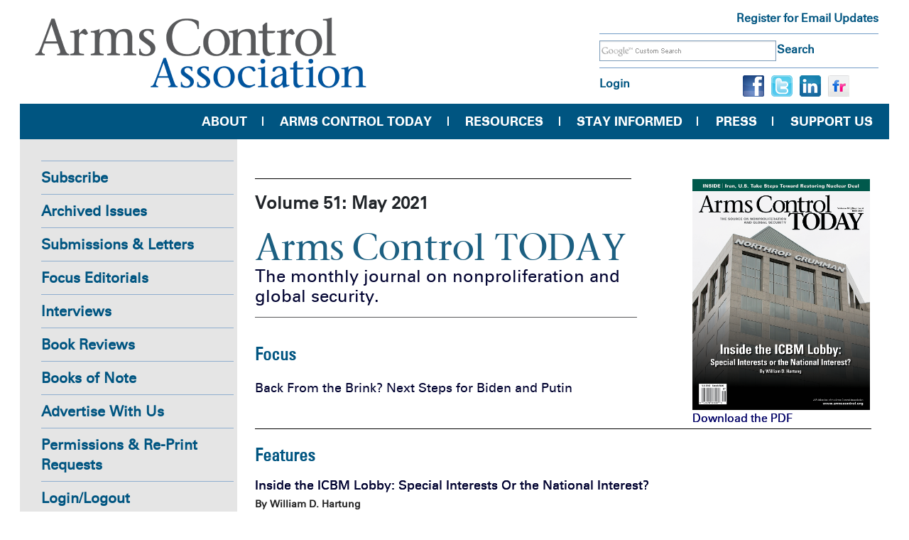

--- FILE ---
content_type: text/html; charset=UTF-8
request_url: https://www.armscontrol.org/aca/1940
body_size: 11482
content:

<!DOCTYPE html>
<html  lang="en" dir="ltr">
  <head>
    <meta charset="utf-8" />
<script async src="https://www.googletagmanager.com/gtag/js?id=G-5QQ3LCNDWX" type="e66fbf025523899bb83ba468-text/javascript"></script>
<script type="e66fbf025523899bb83ba468-text/javascript">window.dataLayer = window.dataLayer || [];function gtag(){dataLayer.push(arguments)};gtag("js", new Date());gtag("set", "developer_id.dMDhkMT", true);gtag("config", "G-5QQ3LCNDWX", {"groups":"default","page_placeholder":"PLACEHOLDER_page_location","allow_ad_personalization_signals":false});</script>
<meta name="Generator" content="Drupal 9 (https://www.drupal.org)" />
<meta name="MobileOptimized" content="width" />
<meta name="HandheldFriendly" content="true" />
<meta name="viewport" content="width=device-width, initial-scale=1.0" />
<link rel="icon" href="/sites/default/files/fav_0.ico" type="image/vnd.microsoft.icon" />

    <title>Arms Control Association | The authoritative source on arms control since 1971.</title>
    <link rel="stylesheet" media="all" href="/libraries/drupal-superfish/css/superfish.css?t8rlfl" />
<link rel="stylesheet" media="all" href="/core/modules/system/css/components/align.module.css?t8rlfl" />
<link rel="stylesheet" media="all" href="/core/modules/system/css/components/fieldgroup.module.css?t8rlfl" />
<link rel="stylesheet" media="all" href="/core/modules/system/css/components/container-inline.module.css?t8rlfl" />
<link rel="stylesheet" media="all" href="/core/modules/system/css/components/clearfix.module.css?t8rlfl" />
<link rel="stylesheet" media="all" href="/core/modules/system/css/components/details.module.css?t8rlfl" />
<link rel="stylesheet" media="all" href="/core/modules/system/css/components/hidden.module.css?t8rlfl" />
<link rel="stylesheet" media="all" href="/core/modules/system/css/components/item-list.module.css?t8rlfl" />
<link rel="stylesheet" media="all" href="/core/modules/system/css/components/js.module.css?t8rlfl" />
<link rel="stylesheet" media="all" href="/core/modules/system/css/components/nowrap.module.css?t8rlfl" />
<link rel="stylesheet" media="all" href="/core/modules/system/css/components/position-container.module.css?t8rlfl" />
<link rel="stylesheet" media="all" href="/core/modules/system/css/components/progress.module.css?t8rlfl" />
<link rel="stylesheet" media="all" href="/core/modules/system/css/components/reset-appearance.module.css?t8rlfl" />
<link rel="stylesheet" media="all" href="/core/modules/system/css/components/resize.module.css?t8rlfl" />
<link rel="stylesheet" media="all" href="/core/modules/system/css/components/sticky-header.module.css?t8rlfl" />
<link rel="stylesheet" media="all" href="/core/modules/system/css/components/system-status-counter.css?t8rlfl" />
<link rel="stylesheet" media="all" href="/core/modules/system/css/components/system-status-report-counters.css?t8rlfl" />
<link rel="stylesheet" media="all" href="/core/modules/system/css/components/system-status-report-general-info.css?t8rlfl" />
<link rel="stylesheet" media="all" href="/core/modules/system/css/components/tablesort.module.css?t8rlfl" />
<link rel="stylesheet" media="all" href="/core/modules/system/css/components/tree-child.module.css?t8rlfl" />
<link rel="stylesheet" media="all" href="/core/modules/views/css/views.module.css?t8rlfl" />
<link rel="stylesheet" media="all" href="/modules/custom/aca_custom/css/aca-path.css?t8rlfl" />
<link rel="stylesheet" media="all" href="/modules/contrib/google_cse/css/google_cse.css?t8rlfl" />
<link rel="stylesheet" media="all" href="https://cdn.jsdelivr.net/npm/bootstrap@3.4.1/dist/css/bootstrap.css" integrity="sha256-0XAFLBbK7DgQ8t7mRWU5BF2OMm9tjtfH945Z7TTeNIo=" crossorigin="anonymous" />
<link rel="stylesheet" media="all" href="https://cdn.jsdelivr.net/npm/@unicorn-fail/drupal-bootstrap-styles@0.0.2/dist/3.4.0/8.x-3.x/drupal-bootstrap.css" integrity="sha512-j4mdyNbQqqp+6Q/HtootpbGoc2ZX0C/ktbXnauPFEz7A457PB6le79qasOBVcrSrOBtGAm0aVU2SOKFzBl6RhA==" crossorigin="anonymous" />
<link rel="stylesheet" media="all" href="/themes/custom/aca/css/style.css?t8rlfl" />
<link rel="stylesheet" media="all" href="/themes/custom/aca/css/header.css?t8rlfl" />
<link rel="stylesheet" media="all" href="/themes/custom/aca/css/footer.css?t8rlfl" />
<link rel="stylesheet" media="all" href="/themes/custom/aca/css/theme.css?t8rlfl" />
<link rel="stylesheet" media="all" href="/themes/custom/aca/css/ipad.css?t8rlfl" />
<link rel="stylesheet" media="all" href="/themes/custom/aca/css/fonts.css?t8rlfl" />

    
  </head>
  <body class="role-anonymous path-innerpage not-front path-aca sidebar-first has-glyphicons">
    <a href="#main-content" class="visually-hidden focusable skip-link">
      Skip to main content
    </a>
    
      <div class="dialog-off-canvas-main-canvas" data-off-canvas-main-canvas>
    

<header class="header-top container">
<div class="row">
    <div class="col-sm-8  header-top-left">  <div class="region region-site-branding">
          <a class="logo navbar-btn pull-left" href="/" title="Home" rel="home">
      <img src="/sites/default/files/logo_1_0.png" alt="Home" />
    </a>
      
  </div>
</div>
  
    <div class="col-sm-4  header-top-right">  <div class="region region-header-top-right">
    <div class="search-block-form google-cse block block-search block-search-form-block" data-drupal-selector="search-block-form" id="block-searchform" role="search">
  
    
      <form action="/search/google" method="get" id="search-block-form" accept-charset="UTF-8">
  <div class="form-item js-form-item form-type-search js-form-type-search form-item-keys js-form-item-keys form-no-label form-group">
      <label for="edit-keys" class="control-label sr-only">Search</label>
  
  
  <div class="input-group"><input title="Enter the terms you wish to search for." data-drupal-selector="edit-keys" class="form-search form-control" placeholder="Search" type="search" id="edit-keys" name="keys" value="" size="40" maxlength="128" data-toggle="tooltip" /><span class="input-group-btn"><button type="submit" value="Search" class="button js-form-submit form-submit btn-primary btn icon-only" name=""><span class="sr-only">Search</span><span class="icon glyphicon glyphicon-search" aria-hidden="true"></span></button></span></div>

  
  
  </div>
<div class="form-actions form-group js-form-wrapper form-wrapper" data-drupal-selector="edit-actions" id="edit-actions--2"></div>

</form>

  </div>
<section id="block-registerforemailupdate" class="block block-block-content block-block-content5869d479-f6b4-44d2-9462-9ba3b7fda23d clearfix">
  
    

      
            <div class="field field--name-body field--type-text-with-summary field--label-hidden field--item"><div class="register"><a href="/get-the-latest">Register for Email Updates</a></div></div>
      
  </section>

<nav role="navigation" aria-labelledby="block-usermenu-menu" id="block-usermenu">
            
  <h2 class="visually-hidden" id="block-usermenu-menu">User Menu</h2>
  

        
      <ul class="menu menu--account nav navbar-nav navbar-right">
                      <li class="first last">
                                        <a href="/user/login" data-drupal-link-system-path="user/login">Log in</a>
              </li>
        </ul>
  

  </nav>
<section id="block-sociallink-2" class="block block-block-content block-block-contenta4ee5859-9a56-40a7-916f-072d76bd496b clearfix">
  
    

      
            <div class="field field--name-body field--type-text-with-summary field--label-hidden field--item"><ul class="social-link"><li class="facebook"><a href="https://www.facebook.com/armscontrol"><img src="/sites/default/files/inline-images/facebook_0.png" data-entity-uuid="9964cbab-5c3d-4a88-9428-41cabd8c77b4" data-entity-type="file" alt="facebook.png " width="30" height="30" loading="lazy" /></a></li><li class="twitter"><a href="https://twitter.com/armscontrolnow"><img src="/sites/default/files/inline-images/twitter_2.png" data-entity-uuid="3f415a26-b7fe-4a24-b75f-556500edce27" data-entity-type="file" alt="twitter.png " width="30" height="30" loading="lazy" /></a></li><li class="linkedin"><a href="https://www.linkedin.com/company/armscontrol"><img src="/sites/default/files/inline-images/linkedin_2.png" data-entity-uuid="8ced2a2f-296f-42c7-9dd0-45963c250dd9" data-entity-type="file" alt="linkedin.png " width="30" height="30" loading="lazy" /></a></li><li class="linkedin"><a href="https://www.flickr.com/photos/armscontrolassociation/"><img src="/sites/default/files/inline-images/flickr_2.gif" data-entity-uuid="11a00b46-ad9b-4a8d-939b-6dfe21f66ef7" data-entity-type="file" alt="flickr.gif" width="30" height="30" loading="lazy" /></a></li></ul></div>
      
  </section>


  </div>
</div>
  </div>

    <div class="main-navigation">  <div class="region region-main-navigation">
    <section id="block-mainnavigation" class="block block-superfish block-superfishmain-navigation clearfix">
  
    

      
<ul id="superfish-main-navigation" class="menu sf-menu sf-main-navigation sf-horizontal sf-style-none">
  
<li id="main-navigation-menu-link-contentda51430e-9bc8-4d67-8d41-ecfad2c04f52" class="sf-depth-1 menuparent"><a href="/about" class="sf-depth-1 menuparent">About</a><ul><li id="main-navigation-menu-link-content6e39eb71-dd61-49e2-ad55-6a1128b2b9d6" class="sf-depth-2 sf-no-children"><a href="/contact" class="sf-depth-2">Contact Us</a></li><li id="main-navigation-menu-link-content8ba4d643-941e-445a-b9a9-1d7cf73ec844" class="sf-depth-2 sf-no-children"><a href="/about#staff" class="sf-depth-2">Our Staff and Board</a></li><li id="main-navigation-menu-link-content55943daa-ac35-4ba9-8eb1-4b28e03963fb" class="sf-depth-2 sf-no-children"><a href="/about#dei" class="sf-depth-2">Our Commitment to DEI</a></li><li id="main-navigation-menu-link-content093d4adc-a5a3-4c52-832c-0c416ba87607" class="sf-depth-2 sf-no-children"><a href="/50years" class="sf-depth-2">50 Years of Accomplishments</a></li><li id="main-navigation-menu-link-contentd5875365-e3bb-472c-9a66-7d9fd095cf9f" class="sf-depth-2 sf-no-children"><a href="/2019-03/special-projects-and-programs" class="sf-depth-2">Special Projects</a></li><li id="main-navigation-menu-link-content9c22cc17-ffd5-4c27-8ca2-5eab7ff4a544" class="sf-depth-2 sf-no-children"><a href="/employment" class="sf-depth-2">Careers</a></li><li id="main-navigation-menu-link-content7c56c322-f84f-4801-b3aa-05bf77321ed4" class="sf-depth-2 sf-no-children"><a href="/internships" class="sf-depth-2">Internships</a></li></ul></li><li id="main-navigation-menu-link-content9a3c97bc-a11d-4807-a765-94ffebd69de5" class="sf-depth-1 menuparent"><a href="/today" class="sf-depth-1 menuparent">Arms Control Today</a><ul><li id="main-navigation-menu-link-content75915bc0-5efe-429d-b22f-050f5e436274" class="sf-depth-2 sf-no-children"><a href="/subscribe" class="sf-depth-2">Subscribe</a></li><li id="main-navigation-menu-link-content3362efc4-659b-482a-809c-331e3a3b217e" class="sf-depth-2 sf-no-children"><a href="/today/archive" class="sf-depth-2">Archived Issues</a></li><li id="main-navigation-menu-link-contentc29562fe-9662-466b-a94a-93a12e8aba03" class="sf-depth-2 sf-no-children"><a href="/act/submissions" class="sf-depth-2">Submissions &amp; Letters</a></li><li id="main-navigation-menu-link-content73f1ab2c-27c0-430a-a1f7-9667145b7b0e" class="sf-depth-2 sf-no-children"><a href="/act/focus" class="sf-depth-2">Focus Editorials</a></li><li id="main-navigation-menu-link-contentdb2cd044-ab8b-4f59-812e-a706b9e7ea05" class="sf-depth-2 sf-no-children"><a href="/interviews" class="sf-depth-2">Interviews</a></li><li id="main-navigation-menu-link-content329b14a8-600f-4b9c-80e3-738ab5f85e9a" class="sf-depth-2 sf-no-children"><a href="/act/bookreviews" class="sf-depth-2">Book Reviews</a></li><li id="main-navigation-menu-link-content9dd973a7-f5cd-4ef3-9228-af78d9440f94" class="sf-depth-2 sf-no-children"><a href="/act/booksofnote" class="sf-depth-2">Books of Note</a></li><li id="main-navigation-menu-link-content1285831f-2b84-4777-99aa-d78a34b6f56f" class="sf-depth-2 sf-no-children"><a href="/act/advertising" class="sf-depth-2">Advertise With Us</a></li><li id="main-navigation-menu-link-content2aaad9c0-c02a-47cb-8b50-d38744290e44" class="sf-depth-2 sf-no-children"><a href="/act/copyright-reprint" class="sf-depth-2">Permissions &amp; Re-Print Requests</a></li></ul></li><li id="main-navigation-menu-link-content0663b518-be99-4f31-a9ee-9271e98ef087" class="sf-depth-1 menuparent"><a href="/content/subject-resources" class="sf-depth-1 menuparent">Resources</a><ul><li id="main-navigation-menu-link-content2fa736b6-55c8-48a8-9930-4ce833b66572" class="sf-depth-2 sf-no-children"><a href="/factsheets" class="sf-depth-2">Fact Sheets</a></li><li id="main-navigation-menu-link-content71132c62-fd75-468e-805a-396d5a7c1887" class="sf-depth-2 sf-no-children"><a href="/issuebriefs" class="sf-depth-2">Issue Briefs</a></li><li id="main-navigation-menu-link-content25434c18-022f-4f4d-a187-b51d7b0bb9d3" class="sf-depth-2 sf-no-children"><a href="/multimedia" class="sf-depth-2">Multimedia Resources</a></li><li id="main-navigation-menu-link-contentf65495f0-523d-4526-a2ae-c3ad20c28317" class="sf-depth-2 sf-no-children"><a href="/policypapers" class="sf-depth-2">Policy White Papers</a></li><li id="main-navigation-menu-link-content4f0dd405-134d-4eb0-8c40-7caf9acea9d2" class="sf-depth-2 sf-no-children"><a href="/reports" class="sf-depth-2">Research &amp; Reports</a></li><li id="main-navigation-menu-link-contentb71c0b1c-fae9-4809-89f0-360a34793f53" class="sf-depth-2 sf-no-children"><a href="/treaties" class="sf-depth-2">Treaties</a></li><li id="main-navigation-menu-link-content991df492-fc87-493c-b704-7f97585f471e" class="sf-depth-2 sf-no-children"><a href="/factsheets/countryprofiles" class="sf-depth-2">Country Profiles</a></li></ul></li><li id="main-navigation-menu-link-contentedf35ca1-0e87-4de1-ad65-8e6de61566b0" class="sf-depth-1 menuparent"><a href="/blogs" class="sf-depth-1 menuparent">Stay Informed</a><ul><li id="main-navigation-menu-link-content10366938-9cf8-4037-bca1-e26a8bf16de3" class="sf-depth-2 sf-no-children"><a href="/blogs/armscontrolnow" class="sf-depth-2">Arms Control NOW</a></li><li id="main-navigation-menu-link-content2b91e1f6-a007-4f1e-ae43-e5a284bc0bb1" class="sf-depth-2 sf-no-children"><a href="/take-action" class="sf-depth-2">Take Action for a Safer World</a></li><li id="main-navigation-menu-link-content1c54a287-aece-4b05-9e84-9d53fffa5ed5" class="sf-depth-2 sf-no-children"><a href="/blogs/inside-aca" class="sf-depth-2">Inside the Arms Control Association</a></li><li id="main-navigation-menu-link-content53a468e9-5f96-49b8-be3d-25984e7f789e" class="sf-depth-2 sf-no-children"><a href="/blogs/nuclear-disarmament-monitor" class="sf-depth-2">Nuclear Disarmament Monitor</a></li><li id="main-navigation-menu-link-content9d65069a-1315-4f19-b34b-fd47d495371d" class="sf-depth-2 sf-no-children"><a href="/blogs/P4-plus-Iran-nuclear-talks-and-deal-alerts" class="sf-depth-2">P4+1 and Iran Nuclear Deal Alert</a></li><li id="main-navigation-menu-link-content4b821d50-4864-448e-a96a-abec0bf3cff5" class="sf-depth-2 sf-no-children"><a href="/blogs/emergingtech" class="sf-depth-2">Emerging Technology</a></li><li id="main-navigation-menu-link-contentec059e8b-1553-4368-96fd-b3be3c63fe63" class="sf-depth-2 sf-no-children"><a href="/blogs/north-korea-denuclearization-digest" class="sf-depth-2">North Korea Denuclearization Digest</a></li></ul></li><li id="main-navigation-menu-link-content3bcdf3ee-ece5-4648-86b5-47e3013c13ac" class="sf-depth-1 menuparent"><a href="/pressroom" class="sf-depth-1 menuparent">Press</a><ul><li id="main-navigation-menu-link-content0713de98-1e7a-4f0e-b556-45661074512f" class="sf-depth-2 sf-no-children"><a href="/pressroom" class="sf-depth-2">Press Room</a></li><li id="main-navigation-menu-link-contente1da49a6-f465-432f-9dcf-ae5c0b4143f7" class="sf-depth-2 sf-no-children"><a href="/in-the-news" class="sf-depth-2">ACA In The News</a></li><li id="main-navigation-menu-link-contentca28b3e9-f429-494b-8995-f56fe7c0a07e" class="sf-depth-2 sf-no-children"><a href="/experts" class="sf-depth-2">Experts Available</a></li><li id="main-navigation-menu-link-contentb96b52ad-b227-484f-b850-fb5d566fc4ab" class="sf-depth-2 sf-no-children"><a href="/blogs/op-eds" class="sf-depth-2">Published Op-eds</a></li><li id="main-navigation-menu-link-contenta2be37c5-1cf6-4147-a6f0-df5d7d1975c2" class="sf-depth-2 sf-no-children"><a href="/events" class="sf-depth-2">Events &amp; Remarks</a></li><li id="main-navigation-menu-link-content93cb8142-6d0b-4df1-9fe4-02fa7979e639" class="sf-depth-2 sf-no-children"><a href="https://www.armscontrol.org/acpoy/previous" title="Arms Control Person(s) of the Year" class="sf-depth-2 sf-external">ACPOY Awards</a></li></ul></li><li id="main-navigation-menu-link-content748cb791-957c-4a81-8c32-1efd9e8171a9" class="sf-depth-1 menuparent"><a href="/supportaca" class="sf-depth-1 menuparent">Support Us</a><ul><li id="main-navigation-menu-link-content829b6859-4b9e-4afc-8733-f8461b6bfc58" class="sf-depth-2 sf-no-children"><a href="/renew?SelectedFrequency=4" class="sf-depth-2">Become a Member</a></li><li id="main-navigation-menu-link-contentf6e49550-d175-4934-88b6-3025be444de6" class="sf-depth-2 sf-no-children"><a href="/donate?recurringam=25.00&amp;SelectedFrequency=4" title="EveryAction Donation page" class="sf-depth-2">Make a Gift</a></li><li id="main-navigation-menu-link-contentb59965d0-c841-4293-8b9f-be35678233ee" class="sf-depth-2 sf-no-children"><a href="https://www.armscontrol.org/give" class="sf-depth-2 sf-external">More Ways to Give</a></li><li id="main-navigation-menu-link-contentfb577223-72fb-4abb-816a-160fd13c34b5" class="sf-depth-2 sf-no-children"><a href="https://www.armscontrol.org/subscribe" class="sf-depth-2 sf-external">Subscribe to ACT</a></li><li id="main-navigation-menu-link-contentc96e96c3-871d-40ba-a857-6fc2a49551ff" class="sf-depth-2 sf-no-children"><a href="https://www.armscontrol.org/get-the-latest" class="sf-depth-2 sf-external">Get the Latest</a></li><li id="main-navigation-menu-link-contentd7c649bd-bda8-4528-bf82-5a8ff676d5ae" class="sf-depth-2 sf-no-children"><a href="https://www.armscontrol.org/2024-10/arms-control-association-legacy-society" class="sf-depth-2 sf-external">Legacy Society </a></li></ul></li>
</ul>

  </section>


  </div>
</div>
  
</header>
<div class="news-page">
    <div id="maindiv" class="container">		

                <div id="sidebar_first_area" class="column sidebar">
              <div class="region region-sidebar-first">
    <nav role="navigation" aria-labelledby="block-mainnavigation-3-menu" id="block-mainnavigation-3">
            
  <h2 class="visually-hidden" id="block-mainnavigation-3-menu">Main navigation</h2>
  

        
      <ul class="menu menu--main-navigation nav">
                      <li class="first">
                                        <a href="/subscribe" data-drupal-link-system-path="subscribe">Subscribe</a>
              </li>
                      <li>
                                        <a href="/today/archive" data-drupal-link-system-path="today/archive">Archived Issues</a>
              </li>
                      <li>
                                        <a href="/act/submissions" data-drupal-link-system-path="node/148">Submissions &amp; Letters</a>
              </li>
                      <li>
                                        <a href="/act/focus" data-drupal-link-system-path="focus">Focus Editorials</a>
              </li>
                      <li>
                                        <a href="/interviews" data-drupal-link-system-path="interviews">Interviews</a>
              </li>
                      <li>
                                        <a href="/act/bookreviews" data-drupal-link-system-path="act/bookreviews">Book Reviews</a>
              </li>
                      <li>
                                        <a href="/act/booksofnote" data-drupal-link-system-path="acprint/booksofnote">Books of Note</a>
              </li>
                      <li>
                                        <a href="/act/advertising" data-drupal-link-system-path="node/150">Advertise With Us</a>
              </li>
                      <li class="last">
                                        <a href="/act/copyright-reprint" data-drupal-link-system-path="node/151">Permissions &amp; Re-Print Requests</a>
              </li>
        </ul>
  

  </nav>
<nav role="navigation" aria-labelledby="block-usermenu-2-menu" id="block-usermenu-2">
      
  <h2 id="block-usermenu-2-menu">Login/Logout</h2>
  

        
      <ul class="menu menu--account nav navbar-nav navbar-right">
                      <li class="first last">
                                        <a href="/user/login" data-drupal-link-system-path="user/login">Log in</a>
              </li>
        </ul>
  

  </nav>
<section class="views-element-container block block-views block-views-blocktestimonials-block-1 clearfix" id="block-views-block-testimonials-block-1">
  
    

      <div class="form-group"><div class="view view-testimonials view-id-testimonials view-display-id-block_1 js-view-dom-id-7fc219c49b9a405332d4fb8117eedbc61b313c87436c1654268b79bc3afb6add">
  
    
      
      <div class="view-content">
          <div class="testimonial views-row"><div class="views-field views-field-body"><div class="field-content">“The Arms Control Association and all of the staff I've worked with over the years … have this ability to speak truth to power in a wide variety of venues.”
</div></div><div class="views-field views-field-title"><span class="field-content">- Marylia Kelley</span></div><div class="views-field views-field-field-testimonial-date"><div class="field-content"></div></div></div>

    </div>
  
          </div>
</div>

  </section>


  </div>

        </div>
        
        <div id="midcontent_area" class="column main-content">
        
                            <div id="aca-path-content">  <div class="region region-content">
    <div data-drupal-messages-fallback class="hidden"></div>
    <h1 class="page-header"></h1>

  <div class="views-element-container form-group"><div class="view view-today-new view-id-today_new view-display-id-page_1 js-view-dom-id-3527e877ff36aef77e5827e1e3757ef80920da9b264a7ed77050d9d109c0dd7d">
  
    
      
      <div class="view-content">
          <div class="views-row"><div class="views-field views-field-nothing"><span class="field-content"><div class="aca-box-wrapper">
<div class="volumn-date">
Volume 51:  May 2021
<h1 class="term-page-title">Arms Control TODAY</h1>
<p class="term-page-desc">The monthly journal on nonproliferation and global security.</p>
</div>
<div class="volumn-img">
  <img loading="lazy" src="/sites/default/files/cover_images/00_ACT_May2021_COVER_0.png" width="927" height="1200" alt="" class="img-responsive" />


<a class="download-the-pdf" href="/system/files/ACT_May2021_digital.pdf?tid=1940">Download the PDF</a>
</div>
</div></span></div></div>

    </div>
  
          </div>
</div>

<section class="views-element-container block block-views block-views-blockpanel-blocks-block-3 clearfix" id="block-views-block-panel-blocks-block-3">
  
    

      <div class="form-group"><div class="view view-panel-blocks view-id-panel_blocks view-display-id-block_3 js-view-dom-id-7dc6020a8899d85cf8e46960415fb8c47c2d43a2c7e373988f5d1ed599f17582">
  
    
      <div class="view-header">
      <h2 class="focus-title">Focus</h2>
    </div>
      
      <div class="view-content">
          <div class="latest-analysis-wrapper focus-block views-row"><div class="views-field views-field-nothing"><span class="field-content"><div class="custom-page-views aca-page-views">
<div class="title"><a href="/act/2021-05/focus/back-brink-next-steps-biden-and-putin" hreflang="en">Back From the Brink? Next Steps for Biden and Putin</a></div>
<div class="authored-on"><b></b></div>
</div></span></div></div>

    </div>
  
          </div>
</div>

  </section>

<section class="views-element-container block block-views block-views-blockpanel-blocks-block-4 clearfix" id="block-views-block-panel-blocks-block-4">
  
    

      <div class="form-group"><div class="view view-panel-blocks view-id-panel_blocks view-display-id-block_4 js-view-dom-id-2059d9a2a721a2021b7e56bc6d5412384d33b567d10d8d48db9f0115c05ed204">
  
    
      <div class="view-header">
      <h2 class="features-title mt-4">Features</h2>
    </div>
      
      <div class="view-content">
          <div class="home-page-news views-row"><div class="views-field views-field-nothing"><span class="field-content"><div class="custom-page-views aca-page-views">
<div class="title protected-1"><a href="/act/2021-05/features/inside-icbm-lobby-special-interests-or-national-interest" hreflang="en">Inside the ICBM Lobby: Special Interests  Or the National Interest?</a></div>
<div class="authored-on"><b>By William D. Hartung	</b></div>
</div></span></div></div>
    <div class="home-page-news views-row"><div class="views-field views-field-nothing"><span class="field-content"><div class="custom-page-views aca-page-views">
<div class="title protected-1"><a href="/act/2021-05/features/advice-missile-defense-sleuth-how-defense-department-can-fix-troubled-weapons" hreflang="en">Advice From a Missile Defense Sleuth: How the Defense Department Can Fix  The Troubled Weapons Program</a></div>
<div class="authored-on"><b>By Cristina Chaplain</b></div>
</div></span></div></div>
    <div class="home-page-news views-row"><div class="views-field views-field-nothing"><span class="field-content"><div class="custom-page-views aca-page-views">
<div class="title protected-1"><a href="/act/2021-05/features/can-disarmament-be-revived-interview-swedish-foreign-minister-ann-linde" hreflang="en">Can Disarmament Be Revived?  An Interview With Swedish Foreign Minister Ann Linde</a></div>
<div class="authored-on"><b></b></div>
</div></span></div></div>

    </div>
  
            <div class="view-footer">
      <a href="https://www.armscontrol.org/join" style="text-decoration:none; vertical-align: baseline;"><em style="font-size:10px;">Join to access member-only </em><span style="font-size:10px; vertical-align: baseline;">(</span><img src="https://www.armscontrol.org/sites/default/files/images/ACT_Photos/ACTLock.png" style="width:7px; vertical-align: baseline;" /><span style="font-size:10px; vertical-align: baseline;">)</span><em style="font-size:10px;"> Features stories in the current month.</em></a>
    </div>
    </div>
</div>

  </section>

<section class="views-element-container block block-views block-views-blockpanel-blocks-block-8 clearfix" id="block-views-block-panel-blocks-block-8">
  
    

      <div class="form-group"><div class="view view-panel-blocks view-id-panel_blocks view-display-id-block_8 js-view-dom-id-863b361d7e99c48f7b4ec981235c4858f4033750aba53f306a56a06a6be95846">
  
    
      <div class="view-header">
      <h2 class="features-title mt-4">Looking Back</h2>
    </div>
      
      <div class="view-content">
          <div class="home-page-news views-row"><div class="views-field views-field-nothing"><span class="field-content"><div class="custom-page-views aca-page-views">
<div class="title protected-1"><a href="/act/2021-05/features/once-more-breach-physicists-mobilize-again-counter-nuclear-threat" hreflang="en">Once More Into the Breach: Physicists Mobilize Again to Counter the Nuclear Threat </a></div>
<div class="authored-on"><b>By Zia Mian, Stewart Prager, and Frank N. von Hippel </b></div>
</div></span></div></div>

    </div>
  
          </div>
</div>

  </section>

<section class="views-element-container block block-views block-views-blockpanel-blocks-block-5 clearfix" id="block-views-block-panel-blocks-block-5">
  
    

      <div class="form-group"><div class="view view-panel-blocks view-id-panel_blocks view-display-id-block_5 js-view-dom-id-aa36da3ac21def0b8257766373c1c2e52b4fe8428facf0233565dcb8cdd4a9a7">
  
    
      
  
          </div>
</div>

  </section>

<section class="views-element-container block block-views block-views-blockpanel-blocks-block-10 clearfix" id="block-views-block-panel-blocks-block-10">
  
    

      <div class="form-group"><div class="view view-panel-blocks view-id-panel_blocks view-display-id-block_10 js-view-dom-id-295d546dbf2f3232842fcb028d51cb1abfedb9127d5f97195c7b33d74c7e85ab">
  
    
      
  
          </div>
</div>

  </section>

<section class="views-element-container block block-views block-views-blockpanel-blocks-block-7 clearfix" id="block-views-block-panel-blocks-block-7">
  
    

      <div class="form-group"><div class="view view-panel-blocks view-id-panel_blocks view-display-id-block_7 js-view-dom-id-48a031980d5b4ed665dc000e183af0313b1f598df372b781a20e301ce6124161">
  
    
      
  
          </div>
</div>

  </section>

<section class="views-element-container block block-views block-views-blockpanel-blocks-block-9 clearfix" id="block-views-block-panel-blocks-block-9">
  
    

      <div class="form-group"><div class="view view-panel-blocks view-id-panel_blocks view-display-id-block_9 js-view-dom-id-5b962593a248c3b459e6f4f322790f4a53b04c69533eeb1a26c1b9a2375100f2">
  
    
      
  
          </div>
</div>

  </section>

<section class="views-element-container block block-views block-views-blockpanel-blocks-block-6 clearfix" id="block-views-block-panel-blocks-block-6">
  
    

      <div class="form-group"><div class="view view-panel-blocks view-id-panel_blocks view-display-id-block_6 js-view-dom-id-8faf2e5bfabdeb058f27dda2a861156fa28cef7e8cba741dc483d96d8841f9f7">
  
    
      
  
          </div>
</div>

  </section>


  </div>
</div>
            	 

            	     
                        
            <div class="row ">
                	

                	
            </div>	
        
                            <div class="middle-news">  <div class="region region-middle">
    <section id="block-newsandanalysis" class="block block-block-content block-block-content70cae971-d953-4a64-83d9-0138d9f99f63 clearfix">
  
    

      
            <div class="field field--name-body field--type-text-with-summary field--label-hidden field--item"><h2 class="news-and-analysis">News &amp; Analysis</h2></div>
      
  </section>


  </div>
</div>
            	

            <div class="row">
                                    <div class="col-sm-6 left-below">  <div class="region region-left-below">
    <section class="views-element-container block block-views block-views-blockfront-page-in-the-news-block-2 clearfix" id="block-views-block-front-page-in-the-news-block-2">
  
    

      <div class="form-group"><div class="view view-front-page-in-the-news view-id-front_page_in_the_news view-display-id-block_2 js-view-dom-id-ab5ef76e3923bda1996292518261c32afe1499971b85d810f840ee5e711dc220">
  
    
      <div class="view-header">
      <h2 class="aca-box-view-title mt-4">The United States and the Americas</h2>
    </div>
      
      <div class="view-content">
          <div class="home-page-news views-row"><div class="views-field views-field-nothing"><span class="field-content"><div class="aca-page-views">
<div class="title"><a href="/act/2021-05/news/us-military-debates-ground-launched-missiles" hreflang="en">U.S. Military Debates Ground-Launched Missiles </a></div>
</div></span></div></div>
    <div class="home-page-news views-row"><div class="views-field views-field-nothing"><span class="field-content"><div class="aca-page-views">
<div class="title"><a href="/act/2021-05/news/us-hypersonic-glide-vehicle-fails-test" hreflang="en">U.S. Hypersonic Glide Vehicle Fails Test</a></div>
</div></span></div></div>
    <div class="home-page-news views-row"><div class="views-field views-field-nothing"><span class="field-content"><div class="aca-page-views">
<div class="title"><a href="/act/2021-05/news/navy-presses-ahead-unmanned-vessels" hreflang="en">Navy Presses Ahead With Unmanned Vessels</a></div>
</div></span></div></div>
    <div class="home-page-news views-row"><div class="views-field views-field-nothing"><span class="field-content"><div class="aca-page-views">
<div class="title"><a href="/act/2021-05/news/us-open-skies-aircraft-destined-scrapyard" hreflang="en">U.S. Open Skies Aircraft Destined for Scrapyard </a></div>
</div></span></div></div>
    <div class="home-page-news views-row"><div class="views-field views-field-nothing"><span class="field-content"><div class="aca-page-views">
<div class="title"><a href="/act/2021-05/news/us-still-seeks-major-uae-arms-sale" hreflang="en">U.S. Still Seeks Major  UAE Arms Sale</a></div>
</div></span></div></div>
    <div class="home-page-news views-row"><div class="views-field views-field-nothing"><span class="field-content"><div class="aca-page-views">
<div class="title"><a href="/act/2021-05/news/us-lodges-arms-control-nonproliferation-concerns" hreflang="en">U.S. Lodges Arms  Control, Nonproliferation Concerns</a></div>
</div></span></div></div>

    </div>
  
          </div>
</div>

  </section>

<section class="views-element-container block block-views block-views-blockfront-page-in-the-news-block-4 clearfix" id="block-views-block-front-page-in-the-news-block-4">
  
    

      <div class="form-group"><div class="view view-front-page-in-the-news view-id-front_page_in_the_news view-display-id-block_4 js-view-dom-id-e123b069e5b184d52cea1edb34ea648f1191ac4178ac09ab69db9fdb1e2b44d5">
  
    
      <div class="view-header">
      <h2 class="aca-box-view-title mt-4">Australia and Asia</h2>
    </div>
      
      <div class="view-content">
          <div class="home-page-news views-row"><div class="views-field views-field-nothing"><span class="field-content"><div class="aca-page-views">
<div class="title"><a href="/act/2021-05/news/north-korea-keeps-evading-un-sanctions" hreflang="en">North Korea Keeps Evading UN Sanctions</a></div>
</div></span></div></div>

    </div>
  
          </div>
</div>

  </section>

<section class="views-element-container block block-views block-views-blockfront-page-in-the-news-block-6 clearfix" id="block-views-block-front-page-in-the-news-block-6">
  
    

      <div class="form-group"><div class="view view-front-page-in-the-news view-id-front_page_in_the_news view-display-id-block_6 js-view-dom-id-52dc094848f08622c7ec573502d0ec56f8c7de7b541e879fa5c735c8fdef5eee">
  
    
      
  
          </div>
</div>

  </section>


  </div>
</div>
                	
                
                                    <div class="col-sm-6 right-below">  <div class="region region-right-below">
    <section class="views-element-container block block-views block-views-blockfront-page-in-the-news-block-3 clearfix" id="block-views-block-front-page-in-the-news-block-3">
  
    

      <div class="form-group"><div class="view view-front-page-in-the-news view-id-front_page_in_the_news view-display-id-block_3 js-view-dom-id-0a0e05ba4ce4e932833e9679560868dd30d3fd9aa5420eb39f71f8973e70f0b8">
  
    
      
  
          </div>
</div>

  </section>

<section class="views-element-container block block-views block-views-blockfront-page-in-the-news-block-5 clearfix" id="block-views-block-front-page-in-the-news-block-5">
  
    

      <div class="form-group"><div class="view view-front-page-in-the-news view-id-front_page_in_the_news view-display-id-block_5 js-view-dom-id-19823a73ca61dcc3469fb1315b4d56a9bdaa417b78499296531460a7a3576893">
  
    
      <div class="view-header">
      <h2 class="aca-box-view-title mt-4">The Middle East and Africa</h2>
    </div>
      
      <div class="view-content">
          <div class="home-page-news views-row"><div class="views-field views-field-nothing"><span class="field-content"><div class="aca-page-views">
<div class="title"><a href="/act/2021-05/news/iran-us-take-steps-toward-restoring-nuclear-deal" hreflang="en">Iran, U.S. Take Steps Toward Restoring  Nuclear Deal</a></div>
</div></span></div></div>
    <div class="home-page-news views-row"><div class="views-field views-field-nothing"><span class="field-content"><div class="aca-page-views">
<div class="title"><a href="/act/2021-05/news/states-censure-syria-chemical-weapons-violations" hreflang="en">States Censure Syria for Chemical Weapons Violations</a></div>
</div></span></div></div>

    </div>
  
          </div>
</div>

  </section>

<section class="views-element-container block block-views block-views-blockfront-page-in-the-news-block-7 clearfix" id="block-views-block-front-page-in-the-news-block-7">
  
    

      <div class="form-group"><div class="view view-front-page-in-the-news view-id-front_page_in_the_news view-display-id-block_7 js-view-dom-id-51c7c62fbaea9285dd3fa2f28ae503bd41afdf860dc265c9a269db80125cd818">
  
    
      <div class="view-header">
      <h2 class="aca-box-view-title mt-4">The News Briefs</h2>
    </div>
      
      <div class="view-content">
          <div class="home-page-news views-row"><div class="views-field views-field-nothing"><span class="field-content"><div class="aca-page-views">
<div class="title"><a href="/act/2021-05/news-briefs/us-proposes-arms-control-dialogue-russia" hreflang="en">U.S. Proposes Arms Control Dialogue With Russia</a></div>
</div></span></div></div>
    <div class="home-page-news views-row"><div class="views-field views-field-nothing"><span class="field-content"><div class="aca-page-views">
<div class="title"><a href="/act/2021-05/news-briefs/us-revise-landmine-policy" hreflang="en">U.S. to Revise Landmine Policy</a></div>
</div></span></div></div>
    <div class="home-page-news views-row"><div class="views-field views-field-nothing"><span class="field-content"><div class="aca-page-views">
<div class="title"><a href="/act/2021-05/news-briefs/tpnw-states-meet-january-vienna" hreflang="en">TPNW States to Meet in January in Vienna</a></div>
</div></span></div></div>
    <div class="home-page-news views-row"><div class="views-field views-field-nothing"><span class="field-content"><div class="aca-page-views">
<div class="title"><a href="/act/2021-05/news-briefs/us-japan-reaffirm-alliance-white-house-meeting" hreflang="en">U.S., Japan Reaffirm Alliance in White House Meeting</a></div>
</div></span></div></div>

    </div>
  
          </div>
</div>

  </section>


  </div>
</div>
                	
            </div>
                        
                            <div id="bottom" class="bottom">   <div class="region region-bottom">
    <section id="block-acabottom" class="block block-block-content block-block-contentf9c962a3-7312-4042-81be-30f5b67ed4fc clearfix">
  
    

      
            <div class="field field--name-body field--type-text-with-summary field--label-hidden field--item"><div class="row aca-bottom mt-3 pt-5 border-top border-dark"><div class="col-sm-6 a"><a href="/join"><img src="/sites/default/files/inline-images/Join%20button%202.png" data-entity-uuid="b793a34e-b6b5-4a7a-a0d0-56a300772fb5" data-entity-type="file" alt="Join to receive" width="474" height="99" loading="lazy" /></a></div><div class="col-sm-6 b" style="font-size:13px;line-height:1.2em;">Interpretations, opinions, or conclusions in Arms Control Today should be understood to be solely those of the authors and should not be attributed to the association, its board of directors, officers, or other staff members, or to organizations and individuals that support the Arms Control Association.</div></div></div>
      
  </section>


  </div>
 </div>
            		
        </div>

    </div>
</div>


<div class="inner-footer container">
  
<footer class="whole-footer-wrapper container-fluid">
    <div class="container-class">
        <div class="row">
                      <div class="col-sm-8 footer-first ">  <div class="region region-footer-one">
    <nav role="navigation" aria-labelledby="block-footertop-menu" id="block-footertop">
            
  <h2 class="visually-hidden" id="block-footertop-menu">Footer Top</h2>
  

        
      <ul class="menu menu--footer-top nav">
                      <li class="first">
                                        <a href="/content/subject-resources" data-drupal-link-system-path="newarchivesearch">Resources</a>
              </li>
                      <li>
                                        <a href="/donate" data-drupal-link-system-path="donate">Donate</a>
              </li>
                      <li>
                                        <a href="/about" data-drupal-link-system-path="node/1">About</a>
              </li>
                      <li>
                                        <a href="/contact" data-drupal-link-system-path="contact">Contact Us</a>
              </li>
                      <li class="last">
                                        <a href="/get-the-latest" data-drupal-link-system-path="node/12415">Email Updates</a>
              </li>
        </ul>
  

  </nav>
<section id="block-sociallink" class="block block-block-content block-block-contenta4ee5859-9a56-40a7-916f-072d76bd496b clearfix">
  
    

      
            <div class="field field--name-body field--type-text-with-summary field--label-hidden field--item"><ul class="social-link"><li class="facebook"><a href="https://www.facebook.com/armscontrol"><img src="/sites/default/files/inline-images/facebook_0.png" data-entity-uuid="9964cbab-5c3d-4a88-9428-41cabd8c77b4" data-entity-type="file" alt="facebook.png " width="30" height="30" loading="lazy" /></a></li><li class="twitter"><a href="https://twitter.com/armscontrolnow"><img src="/sites/default/files/inline-images/twitter_2.png" data-entity-uuid="3f415a26-b7fe-4a24-b75f-556500edce27" data-entity-type="file" alt="twitter.png " width="30" height="30" loading="lazy" /></a></li><li class="linkedin"><a href="https://www.linkedin.com/company/armscontrol"><img src="/sites/default/files/inline-images/linkedin_2.png" data-entity-uuid="8ced2a2f-296f-42c7-9dd0-45963c250dd9" data-entity-type="file" alt="linkedin.png " width="30" height="30" loading="lazy" /></a></li><li class="linkedin"><a href="https://www.flickr.com/photos/armscontrolassociation/"><img src="/sites/default/files/inline-images/flickr_2.gif" data-entity-uuid="11a00b46-ad9b-4a8d-939b-6dfe21f66ef7" data-entity-type="file" alt="flickr.gif" width="30" height="30" loading="lazy" /></a></li></ul></div>
      
  </section>


  </div>
</div>
                                <div class="col-sm-4 footer-second">  <div class="region region-footer-two">
    <section id="block-jointhearmscontrolassociation" class="block block-block-content block-block-contentd0328265-182e-4993-bb69-ccda400a0e95 clearfix">
  
    

      
            <div class="field field--name-body field--type-text-with-summary field--label-hidden field--item"><div class="join-the-arm"><h3 class="title"><a href="#">Join the Arms Control Association</a></h3><p class="about-arm"><strong>The Arms Control Association depends on the generous contributions of individuals who share our goal of promoting public understanding of and support for effective arms control policies. ACA is a nonpartisan, nonprofit membership organization, and your financial support makes a difference. Your membership comes with a 12-month subscription to Arms Control Today.</strong></p><p class="about-arm"><br /><strong>1100 H Street NW, #520   </strong><br /><strong>Washington, DC 20005               </strong><br /><strong>Tel: (202) 463-8270 </strong></p><p><strong>EIN: 23-7124588</strong></p><p> </p></div></div>
      
  </section>


  </div>
</div>
                  </div>
    </div>
</footer>

     <div class="container-fluid  footer-third">
      <div class="footer-end">  <div class="region region-footer-three">
    <nav role="navigation" aria-labelledby="block-footerbottom-menu" id="block-footerbottom">
            
  <h2 class="visually-hidden" id="block-footerbottom-menu">Footer Bottom</h2>
  

        
      <ul class="menu menu--footer-bottom nav">
                      <li class="first">
                                        <a href="/privacy" data-drupal-link-system-path="node/8371">PRIVACY</a>
              </li>
                      <li>
                                        <a href="/content/subject-resources" data-drupal-link-system-path="newarchivesearch">RESOURCES</a>
              </li>
                      <li>
                                        <a href="/today" data-drupal-link-system-path="today">ARMS CONTROL TODAY</a>
              </li>
                      <li>
                                        <a href="/blog" data-drupal-link-system-path="blog">BLOG</a>
              </li>
                      <li>
                                        <a href="/about" data-drupal-link-system-path="node/1">ABOUT</a>
              </li>
                      <li>
                                        <a href="/renew" data-drupal-link-system-path="join">JOIN</a>
              </li>
                      <li class="last">
                                        <a href="/donate" data-drupal-link-system-path="donate">DONATE</a>
              </li>
        </ul>
  

  </nav>

  </div>
</div>
    </div>
  </div>


  </div>

    
    <script type="application/json" data-drupal-selector="drupal-settings-json">{"path":{"baseUrl":"\/","scriptPath":null,"pathPrefix":"","currentPath":"aca\/1940","currentPathIsAdmin":false,"isFront":false,"currentLanguage":"en"},"pluralDelimiter":"\u0003","suppressDeprecationErrors":true,"google_analytics":{"account":"G-5QQ3LCNDWX","trackOutbound":true,"trackMailto":true,"trackTel":true,"trackDownload":true,"trackDownloadExtensions":"7z|aac|arc|arj|asf|asx|avi|bin|csv|doc(x|m)?|dot(x|m)?|exe|flv|gif|gz|gzip|hqx|jar|jpe?g|js|mp(2|3|4|e?g)|mov(ie)?|msi|msp|pdf|phps|png|ppt(x|m)?|pot(x|m)?|pps(x|m)?|ppam|sld(x|m)?|thmx|qtm?|ra(m|r)?|sea|sit|tar|tgz|torrent|txt|wav|wma|wmv|wpd|xls(x|m|b)?|xlt(x|m)|xlam|xml|z|zip"},"bootstrap":{"forms_has_error_value_toggle":1,"modal_animation":1,"modal_backdrop":"true","modal_focus_input":1,"modal_keyboard":1,"modal_select_text":1,"modal_show":1,"modal_size":"","popover_enabled":1,"popover_animation":1,"popover_auto_close":1,"popover_container":"body","popover_content":"","popover_delay":"0","popover_html":0,"popover_placement":"right","popover_selector":"","popover_title":"","popover_trigger":"click","tooltip_enabled":1,"tooltip_animation":1,"tooltip_container":"body","tooltip_delay":"0","tooltip_html":0,"tooltip_placement":"auto left","tooltip_selector":"","tooltip_trigger":"hover"},"superfish":{"superfish-main-navigation":{"id":"superfish-main-navigation","sf":{"animation":{"opacity":"show","height":"show"},"speed":"fast","autoArrows":false},"plugins":{"smallscreen":{"mode":"window_width","breakpoint":1040,"title":"Main navigation"},"supposition":true,"supersubs":true}}},"googlePSE":{"language":"en","displayWatermark":1},"ajaxTrustedUrl":{"\/search\/google":true},"mytheme":{"userId":0},"user":{"uid":0,"permissionsHash":"c1b9dc4a2276854d338ee09321f895603223f25a4c3f07279aea61913cbe17e9"}}</script>
<script src="/core/assets/vendor/jquery/jquery.min.js?v=3.6.3" type="e66fbf025523899bb83ba468-text/javascript"></script>
<script src="/core/assets/vendor/underscore/underscore-min.js?v=1.13.6" type="e66fbf025523899bb83ba468-text/javascript"></script>
<script src="/core/misc/polyfills/element.matches.js?v=9.5.11" type="e66fbf025523899bb83ba468-text/javascript"></script>
<script src="/core/assets/vendor/once/once.min.js?v=1.0.1" type="e66fbf025523899bb83ba468-text/javascript"></script>
<script src="/core/misc/drupalSettingsLoader.js?v=9.5.11" type="e66fbf025523899bb83ba468-text/javascript"></script>
<script src="/core/misc/drupal.js?v=9.5.11" type="e66fbf025523899bb83ba468-text/javascript"></script>
<script src="/core/misc/drupal.init.js?v=9.5.11" type="e66fbf025523899bb83ba468-text/javascript"></script>
<script src="/modules/custom/aca_custom/js/aca_custom.js?v=1" type="e66fbf025523899bb83ba468-text/javascript"></script>
<script src="/modules/contrib/google_analytics/js/google_analytics.js?v=9.5.11" type="e66fbf025523899bb83ba468-text/javascript"></script>
<script src="https://cdn.jsdelivr.net/npm/bootstrap@3.4.1/dist/js/bootstrap.js" integrity="sha256-29KjXnLtx9a95INIGpEvHDiqV/qydH2bBx0xcznuA6I=" crossorigin="anonymous" type="e66fbf025523899bb83ba468-text/javascript"></script>
<script src="/themes/contrib/bootstrap/js/drupal.bootstrap.js?t8rlfl" type="e66fbf025523899bb83ba468-text/javascript"></script>
<script src="/themes/contrib/bootstrap/js/attributes.js?t8rlfl" type="e66fbf025523899bb83ba468-text/javascript"></script>
<script src="/themes/contrib/bootstrap/js/theme.js?t8rlfl" type="e66fbf025523899bb83ba468-text/javascript"></script>
<script src="/themes/custom/aca/js/simple.js?t8rlfl" type="e66fbf025523899bb83ba468-text/javascript"></script>
<script src="/themes/contrib/bootstrap/js/popover.js?t8rlfl" type="e66fbf025523899bb83ba468-text/javascript"></script>
<script src="/themes/contrib/bootstrap/js/tooltip.js?t8rlfl" type="e66fbf025523899bb83ba468-text/javascript"></script>
<script src="/libraries/drupal-superfish/superfish.js?t8rlfl" type="e66fbf025523899bb83ba468-text/javascript"></script>
<script src="/libraries/drupal-superfish/jquery.hoverIntent.minified.js?t8rlfl" type="e66fbf025523899bb83ba468-text/javascript"></script>
<script src="/libraries/drupal-superfish/sfsmallscreen.js?t8rlfl" type="e66fbf025523899bb83ba468-text/javascript"></script>
<script src="/libraries/drupal-superfish/supposition.js?t8rlfl" type="e66fbf025523899bb83ba468-text/javascript"></script>
<script src="/libraries/drupal-superfish/supersubs.js?t8rlfl" type="e66fbf025523899bb83ba468-text/javascript"></script>
<script src="/modules/contrib/superfish/js/superfish.js?v=2.0" type="e66fbf025523899bb83ba468-text/javascript"></script>
<script src="/modules/contrib/google_cse/js/google_cse.js?t8rlfl" type="e66fbf025523899bb83ba468-text/javascript"></script>

  <script src="/cdn-cgi/scripts/7d0fa10a/cloudflare-static/rocket-loader.min.js" data-cf-settings="e66fbf025523899bb83ba468-|49" defer></script><script>(function(){function c(){var b=a.contentDocument||a.contentWindow.document;if(b){var d=b.createElement('script');d.innerHTML="window.__CF$cv$params={r:'9c1ad6d37f358cc1',t:'MTc2OTA0MDc0MA=='};var a=document.createElement('script');a.src='/cdn-cgi/challenge-platform/scripts/jsd/main.js';document.getElementsByTagName('head')[0].appendChild(a);";b.getElementsByTagName('head')[0].appendChild(d)}}if(document.body){var a=document.createElement('iframe');a.height=1;a.width=1;a.style.position='absolute';a.style.top=0;a.style.left=0;a.style.border='none';a.style.visibility='hidden';document.body.appendChild(a);if('loading'!==document.readyState)c();else if(window.addEventListener)document.addEventListener('DOMContentLoaded',c);else{var e=document.onreadystatechange||function(){};document.onreadystatechange=function(b){e(b);'loading'!==document.readyState&&(document.onreadystatechange=e,c())}}}})();</script><script defer src="https://static.cloudflareinsights.com/beacon.min.js/vcd15cbe7772f49c399c6a5babf22c1241717689176015" integrity="sha512-ZpsOmlRQV6y907TI0dKBHq9Md29nnaEIPlkf84rnaERnq6zvWvPUqr2ft8M1aS28oN72PdrCzSjY4U6VaAw1EQ==" data-cf-beacon='{"version":"2024.11.0","token":"841d81b13f7542b09e613bfc2ca75d18","server_timing":{"name":{"cfCacheStatus":true,"cfEdge":true,"cfExtPri":true,"cfL4":true,"cfOrigin":true,"cfSpeedBrain":true},"location_startswith":null}}' crossorigin="anonymous"></script>
</body>
</html>
